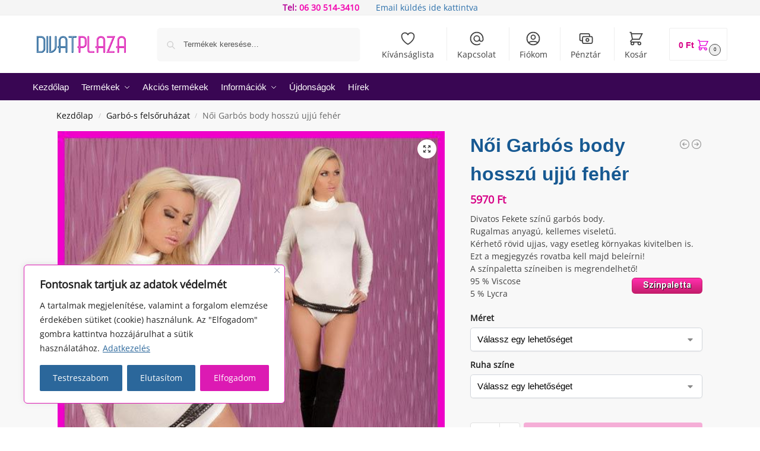

--- FILE ---
content_type: text/css
request_url: https://divatplaza.hu/wp-content/themes/shoptimizer/assets/css/main/product.css?ver=2.8.12
body_size: 8227
content:
/*
PDP
========
*/
/*
PDP Notices
========
*/
.single-product:not(.pdp-ajax) .woocommerce:has(ul.woocommerce-error) {
    padding-bottom: 30px;
}
.pdp-ajax.single-product .woocommerce-error {
    max-width: 100%;
    width: 300px;
    margin: 0;
    position: fixed;
    right: 20px;
    bottom: 20px;
    z-index: 10;
    font-size: 14px;
}
.pdp-ajax.single-product .woocommerce-error a {
    display: none;
}
.pdp-ajax.single-product.sticky-b .woocommerce-error {
    bottom: 80px;
}
/* -- PDP Regular Notice -- */
.single-product .woocommerce-error {
    margin: 0 auto;
}
.single-product .woocommerce-message {
    margin-left: auto;
    margin-right: auto;
}
.single-product .woocommerce-message .message-content a.button {
    display: none;
}
@media (min-width: 769px) and (max-width: 1199px ) {
    .woocommerce-message .message-content { 
        max-width: 500px;
    }
}
@media (min-width: 769px) {
    .woocommerce-message .message-inner {
        display: flex;
        align-items: center;
    }
    .woocommerce-message .buttons-wrapper {
        margin-left: auto;
        flex-shrink: 0;
    }
}
/* PDP */
.single-product .woocommerce-message {
    margin-bottom: 0;
}
.single-product:has(.archive-header .woocommerce-message) .content-area {
    padding-top: 2rem;
}
.single-product .woocommerce-message a {
    color: #fff;
    transition: 0.2s all;
}
.single-product .woocommerce-message a:not(.button) {
    font-weight: 600;
}
.single-product .woocommerce:has(.woocommerce-message) {
    margin-left: auto;
    margin-right: auto;
}
@media (min-width: 993px) {
    .single-product .woocommerce:has(.woocommerce-message) {
        padding-right: 2.617924em;
        padding-left: 2.617924em;
    }
}
.single-product .woocommerce-message .buttons-wrapper {
    display: flex;
}
.single-product .woocommerce-message .buttons-wrapper .checkout {
    order: 2;
    margin-left: 1em;
}
.woocommerce-message .button.checkout:after  {
    display: inline-block;
    position: relative;
    top: 3px;
    margin-left: 6px;
    content: "";
    width: 16px;
    height: 16px;
    background: #fff;
    -webkit-mask-image: url("data:image/svg+xml;charset=utf8,%3Csvg width='24' height='24' viewBox='0 0 24 24' fill='none' xmlns='http://www.w3.org/2000/svg'%3E%3Cpath d='M13 9L16 12M16 12L13 15M16 12L8 12M21 12C21 16.9706 16.9706 21 12 21C7.02944 21 3 16.9706 3 12C3 7.02944 7.02944 3 12 3C16.9706 3 21 7.02944 21 12Z' stroke='%234A5568' stroke-width='2' stroke-linecap='round' stroke-linejoin='round'/%3E%3C/svg%3E");
            mask-image: url("data:image/svg+xml;charset=utf8,%3Csvg width='24' height='24' viewBox='0 0 24 24' fill='none' xmlns='http://www.w3.org/2000/svg'%3E%3Cpath d='M13 9L16 12M16 12L13 15M16 12L8 12M21 12C21 16.9706 16.9706 21 12 21C7.02944 21 3 16.9706 3 12C3 7.02944 7.02944 3 12 3C16.9706 3 21 7.02944 21 12Z' stroke='%234A5568' stroke-width='2' stroke-linecap='round' stroke-linejoin='round'/%3E%3C/svg%3E");
    -webkit-mask-size: contain;
            mask-size: contain;
}
@media (max-width: 768px) {
    .single-product .woocommerce-message {
        text-align: center;
    }
    .single-product .woocommerce-message .message-inner:before {
        display: none;
    }
    .single-product .woocommerce-message .message-inner .buttons-wrapper {
        display: inline-block;
        padding-top: 0.5rem;
    }
    .single-product .woocommerce-message .button.cart {
        margin-left: 0;
        padding-left: 0;
        border-left: 0;
    }
    .single-product .woocommerce-message .message-inner .buttons-wrapper a span {
        border-color: #fff;
    }
}
@media (min-width: 993px) {
	body:not(.header-4).theme-shoptimizer.sticky-d.single-product:has(.site.overlay) .col-full-nav {
		z-index: 6;
	}
    body:not(.header-4).single-product:has(.commercekit-atc-sticky-tabs) .col-full-nav {
		position: relative;
    }
}
@media only screen and (min-width: 1070px) {
	.single-product .site-content .col-full {
		max-width: inherit;
		margin: 0;
		padding: 0;
	}
}
.product-details-wrapper, .related.products, .woocommerce-Tabs-panel, .upsells.products,
#sspotReviews, .woocommerce-tabs.wc-tabs-wrapper, .yith-wfbt-section.woocommerce, .wc-prl-recommendations {
	max-width: 1170px;
	margin-right: auto;
	margin-left: auto;
}
.product-details-wrapper, .related.products, .upsells.products,
#sspotReviews, .woocommerce-tabs.wc-tabs-wrapper, .yith-wfbt-section.woocommerce, .wc-prl-recommendations {
	padding-right: 1em;
	padding-left: 1em;
}
@media (min-width: 993px) {
	.product-details-wrapper, .related.products, .woocommerce-Tabs-panel, .upsells.products,
	#sspotReviews, .woocommerce-tabs.wc-tabs-wrapper, .yith-wfbt-section.woocommerce, .wc-prl-recommendations {
		padding-right: 2.617924em;
		padding-left: 2.617924em;
	}
}
.single-product .content-area {
	width: 100%;
}
@media (max-width: 992px) {
	.single-product .content-area {
		width: calc(100% + 2em);
		margin-left: -1em;
	}
}
.product-details-wrapper {
	overflow: hidden;
	padding-bottom: 2rem;
}
body:not(.sticky-atc-open) .product-details-wrapper {
	position: relative;
	z-index: 5;
}
@media (min-width: 993px) and (max-width: 1199px ) {
	.single-product .site-content .col-full {
		padding: 0;
	}
}
@media (min-width: 993px) and (max-width: 1279px ) {
	.woocommerce-Tabs-panel {
		padding-left: 0;
		padding-right: 0;
	}
}
.product {
	position: relative;
}
.header-4 .product.outofstock {
	z-index: 0;
}
/* -- Grid -- */
@media (min-width: 993px) {
	.product .images,
	.product .woocommerce-product-gallery {
		float: left;
	}
	.product .summary {
		position: relative;
		float: right;
	}
	/* -- Wide -- */
	.product .woocommerce-product-gallery,
	.product .images {
		width: 60%;
	}
	.product .summary {
		width: 36%;
	}
	/* -- Skinny -- */
	.pdp-g-skinny .product .woocommerce-product-gallery,
	.pdp-g-skinny .product .images {
		width: 40%;
	}
	.pdp-g-skinny .product .summary {
		width: 56%;
	}
	/* -- Regular -- */
	.pdp-g-regular .product .woocommerce-product-gallery,
	.pdp-g-regular .product .images {
		width: 48%;
	}
	.pdp-g-regular .product .summary {
		width: 48%;
	}
}
@media (min-width: 993px) and (max-width: 1199px ) {
	.product .woocommerce-product-gallery,
	.product .images {
		width: 50%;
	}
	.product .summary {
		width: 46%;
	}
}
/* -- Core Gallery -- */
.product .images,
.product .woocommerce-product-gallery {
	position: relative;
}
body:has(.pswp--open) .site-header {
    z-index: 2;
}
@media (min-width: 993px) {
	body.header-4:has(.pswp--open) .header-4-container {
		z-index: 2;
	}
	body:not(.header-4).sticky-d:has(.pswp--open) .col-full-nav,
	body.sticky-d:has(.pswp--open) .col-full-nav.is_stuck {
		z-index: 5;
	}
}
@media (max-width: 992px) {
	body:not(.mobile-toggled).sticky-m:has(.pswp--open) .site-header {
		z-index: 0;
	}
}
@media (max-width: 992px) {
	.product .images,
	.product .woocommerce-product-gallery {
		margin-bottom: 1rem;
	}
}
.product .woocommerce-product-gallery__wrapper img {
	width: 100%;
	display: block;
}
.product .woocommerce-product-gallery .woocommerce-product-gallery__trigger {
	position: absolute;
	top: 0.875em;
	right: 0.875em;
	width: 2em;
	height: 2em;
	text-indent: -9999px;
	overflow: hidden;
	z-index: 1;
	border-radius: 50%;
	color: #111;
	background: #fff;
	transition: all 0.2s;
}
.product .woocommerce-product-gallery .woocommerce-product-gallery__trigger:before {
	display: block;
	width: 16px;
	height: 16px;
	position: absolute;
	left: 50%;
	top: 50%;
 	transform: translate(-50%, -50%);
	content: "";
	background: #333;
	-webkit-mask-image: url("data:image/svg+xml;charset=utf8,%3Csvg width='24' height='24' viewBox='0 0 24 24' fill='none' xmlns='http://www.w3.org/2000/svg'%3E%3Cpath d='M4 8V4M4 4H8M4 4L9 9M20 8V4M20 4H16M20 4L15 9M4 16V20M4 20H8M4 20L9 15M20 20L15 15M20 20V16M20 20H16' stroke='%23374151' stroke-width='2' stroke-linecap='round' stroke-linejoin='round'/%3E%3C/svg%3E");
	        mask-image: url("data:image/svg+xml;charset=utf8,%3Csvg width='24' height='24' viewBox='0 0 24 24' fill='none' xmlns='http://www.w3.org/2000/svg'%3E%3Cpath d='M4 8V4M4 4H8M4 4L9 9M20 8V4M20 4H16M20 4L15 9M4 16V20M4 20H8M4 20L9 15M20 20L15 15M20 20V16M20 20H16' stroke='%23374151' stroke-width='2' stroke-linecap='round' stroke-linejoin='round'/%3E%3C/svg%3E");
	-webkit-mask-size: contain;
	        mask-size: contain;
}
.product .woocommerce-product-gallery .woocommerce-product-gallery__trigger:hover {
	transform: scale3d(1.1, 1.1, 1.1);
}
.product .woocommerce-product-gallery .flex-viewport {
	margin-bottom: 0.5rem;
	transform-style: preserve-3d;
}
.woocommerce-product-gallery__image:not(.flex-active-slide) img {
	margin-left: -1px;
}
.woocommerce-product-gallery__image:only-child img {
	margin: 0;
}
/* -- Core Gallery Caption -- */
.pswp__caption__center {
	text-align: center;
}
/* -- Core Gallery Arrows -- */
ul.flex-direction-nav {
	display: flex;
	justify-content: space-between;
	position: absolute;
	z-index: 2;
	top: 50%;
	width: 100%;
	margin: -82px 0 0;
	list-style: none;
	pointer-events: none;
}
a.flex-next,
a.flex-prev {
	visibility: hidden;
	color: #111;
	pointer-events: visible;
}
a.flex-next:after,
a.flex-prev:before {
	display: inline-flex;
	width: 32px;
	height: 32px;
	content: "";
	background: #333;
	visibility: visible;
	position: relative;
	opacity: 0;
	transition: all 0.2s ease;
	-webkit-mask-size: contain;
	        mask-size: contain;
}
.woocommerce-product-gallery:hover a.flex-prev:before {
	left: 15px;
	opacity: 1;
}
a.flex-prev:before {
	left: 0;
	-webkit-mask-image: url("data:image/svg+xml;charset=utf8,%3Csvg width='24' height='24' viewBox='0 0 24 24' fill='none' xmlns='http://www.w3.org/2000/svg'%3E%3Cpath d='M15 19L8 12L15 5' stroke='%234A5568' stroke-width='2' stroke-linecap='round' stroke-linejoin='round'/%3E%3C/svg%3E");
	        mask-image: url("data:image/svg+xml;charset=utf8,%3Csvg width='24' height='24' viewBox='0 0 24 24' fill='none' xmlns='http://www.w3.org/2000/svg'%3E%3Cpath d='M15 19L8 12L15 5' stroke='%234A5568' stroke-width='2' stroke-linecap='round' stroke-linejoin='round'/%3E%3C/svg%3E");
}
a.flex-next:after {
	right: 0;	
	-webkit-mask-image: url("data:image/svg+xml;charset=utf8,%3Csvg width='24' height='24' viewBox='0 0 24 24' fill='none' xmlns='http://www.w3.org/2000/svg'%3E%3Cpath d='M9 5L16 12L9 19' stroke='%234A5568' stroke-width='2' stroke-linecap='round' stroke-linejoin='round'/%3E%3C/svg%3E");	
	        mask-image: url("data:image/svg+xml;charset=utf8,%3Csvg width='24' height='24' viewBox='0 0 24 24' fill='none' xmlns='http://www.w3.org/2000/svg'%3E%3Cpath d='M9 5L16 12L9 19' stroke='%234A5568' stroke-width='2' stroke-linecap='round' stroke-linejoin='round'/%3E%3C/svg%3E");
}
.woocommerce-product-gallery:hover a.flex-next:after {
	right: 15px;
	opacity: 1;
}
/* -- Core Gallery Thumbnails -- */
.product .woocommerce-product-gallery .flex-control-thumbs {
	margin: 0;
	text-align: center;
}
.product .woocommerce-product-gallery .flex-control-thumbs li {
	display: inline-block;
	margin: 0 0.25rem 0rem;
	cursor: pointer;
}
.product .woocommerce-product-gallery .flex-control-thumbs li img {
	width: 40px;
	opacity: 0.5;
	transition: all 0.2s;
}
@media (min-width: 993px) {
	.product .woocommerce-product-gallery .flex-control-thumbs li img {
		width: 60px;
	}
}
.product .woocommerce-product-gallery .flex-control-thumbs li img.flex-active,
.product .woocommerce-product-gallery .flex-control-thumbs li:hover img {
	opacity: 1;
}
/* -- Sale -- */
.summary .onsale {
	color: #3bb54a;
	background: transparent;
	font-size: 14px;
}
/* -- Title -- */
.summary h1 {
	margin-bottom: 0.35rem;
	padding-right: 60px;
	word-break: break-word;
}
@media (max-width: 992px) {
	.summary h1.entry-title {
		font-size: 24px;
		padding-right: 0;
	}
}
/* -- Previous/Next -- */
.shoptimizer-product-prevnext {
	display: block;
	position: absolute;
	display: inline-flex;
	top: 12px;
	right: 0px;
}
.shoptimizer-product-prevnext a {
	display: inline-flex;
	position: relative;
	color: #333;
}
.site-content .shoptimizer-product-prevnext a:hover {
	color: #333;
}
.shoptimizer-product-prevnext a:focus-visible {
	border-radius: 99%;
}
.shoptimizer-product-prevnext a span.icon {
	margin-left: 3px;
	color: #999;
	font-size: 20px;
	transition: 0.2s stroke;
}
.shoptimizer-product-prevnext .title {
	display: block;
	padding: 0.5rem 0.75rem 0.25rem 0.75rem;
	font-size: 12px;
	line-height: 1.4;
}
.shoptimizer-product-prevnext .prevnext_price {
	display: block;
	padding-bottom: 10px;
	color: #444;
	font-size: 11px;
	line-height: 1.4;
}
.shoptimizer-product-prevnext .prevnext_price del {
	opacity: 0.65;
}
.shoptimizer-product-prevnext svg {
	width: 20px;
	height: 20px;
	stroke: #999;
	transition: 0.2s stroke;
}
.shoptimizer-product-prevnext a:hover svg {
	stroke: #666;
}
.shoptimizer-product-prevnext .tooltip {
	visibility: hidden;
	position: absolute;
	z-index: 2;
	right: 0;
	width: 120px;
	margin-top: 30px;
	opacity: 0;
	background-color: #fff;
	box-shadow: 0 0 3px rgba(0, 0, 0, 0.15);
	font-size: 13px;
	text-align: center;
	transition: all 0.25s ease-out;
	transform: translateY(10px);
}
.shoptimizer-product-prevnext .tooltip img {
	display: block;
}
.shoptimizer-product-prevnext a:hover .tooltip {
	display: block;
	visibility: visible;
	opacity: 1;
	transform: translateY(0);
}
.shoptimizer-product-prevnext a:hover span.icon {
	color: #222;
}
@media (max-width: 992px) {
	.shoptimizer-product-prevnext {
		display: none;
	}
}
/* -- Price -- */
.product p.price {
	float: left;
	margin: 0 0 0.5rem 0;
	color: #222;
	font-size: clamp(1rem, 0.873rem + 0.4065vw, 1.125rem); /* 16-18 */
}
.product p.price del {
	color: #72767c;
}
.product p.price p.availability {
	margin: 0;
}
/* -- Rating -- */
.product .woocommerce-product-rating {
	display: flex;
	align-items: center;
	clear: both;
}
.product.product-type-external .woocommerce-product-rating {
	margin-bottom: 1rem;
}
.product .woocommerce-product-rating .star-rating {
	margin-right: 0.6180469716em;
}
.product .woocommerce-product-rating a {
	color: #333;
	font-size: 13px;
	line-height: 1;
}
/* -- Short Description -- */
.woocommerce-product-details__short-description {
	clear: both;
	font-size: 14px;
	line-height: 1.5;
	padding-bottom: 0.5rem;
}
.woocommerce-product-details__short-description p {
	margin-bottom: 0.75rem;
}
.woocommerce-product-details__short-description p:empty,
.woocommerce-product-details__short-description *:last-child {
	margin-bottom: 0;
}
.woocommerce-product-details__short-description + .woocommerce-product-rating,
.summary .clear + .woocommerce-product-details__short-description > details:first-child {
	margin-top: 0.5rem;
}
.woocommerce-product-details__short-description table th,
.woocommerce-product-details__short-description table td {
	padding: 5px 0;
	font-size: 13px;
}
@media (min-width: 782px) {
	.woocommerce-Tabs-panel .wp-block-columns {
		padding-top: 10px;
	}
}
/* -- Stock -- */
.product p.stock {
	clear: both;
	margin-top: 1rem;
	margin-bottom: 0;
	padding-top: 0.85rem;
	border-top: 1px solid #e2e2e2;
	font-size: 13px;
	position: relative;
}
.product p.stock.out-of-stock {
	font-weight: bold;
}
.product p.stock.in-stock:before,
.product p.stock.out-of-stock:before {
	position: relative;
	margin-right: 0.5rem;
	display: inline-flex;
	width: 15px;
	height: 15px;
	content: "";
	-webkit-mask-position: center;
	        mask-position: center;
	-webkit-mask-repeat: no-repeat;
	        mask-repeat: no-repeat;
	-webkit-mask-size: contain;
	        mask-size: contain;
}
.product p.stock.in-stock:before {
	top: 3px;
	background: #0f834d;
	-webkit-mask-image: url("data:image/svg+xml,%3Csvg xmlns='http://www.w3.org/2000/svg' fill='none' viewBox='0 0 24 24' stroke='currentColor' stroke-width='2'%3E%3Cpath stroke-linecap='round' stroke-linejoin='round' d='M5 13l4 4L19 7' /%3E%3C/svg%3E");
	        mask-image: url("data:image/svg+xml,%3Csvg xmlns='http://www.w3.org/2000/svg' fill='none' viewBox='0 0 24 24' stroke='currentColor' stroke-width='2'%3E%3Cpath stroke-linecap='round' stroke-linejoin='round' d='M5 13l4 4L19 7' /%3E%3C/svg%3E");
}
.product p.stock.out-of-stock:before {
	top: 3px;
	background: #a61e00;
	-webkit-mask-image: url("data:image/svg+xml;charset=utf8,%3Csvg width='24' height='24' viewBox='0 0 24 24' fill='none' xmlns='http://www.w3.org/2000/svg'%3E%3Cpath d='M6 18L18 6M6 6L18 18' stroke='%234A5568' stroke-width='1.5' stroke-linecap='round' stroke-linejoin='round'/%3E%3C/svg%3E");
	        mask-image: url("data:image/svg+xml;charset=utf8,%3Csvg width='24' height='24' viewBox='0 0 24 24' fill='none' xmlns='http://www.w3.org/2000/svg'%3E%3Cpath d='M6 18L18 6M6 6L18 18' stroke='%234A5568' stroke-width='1.5' stroke-linecap='round' stroke-linejoin='round'/%3E%3C/svg%3E");
}
.stock:empty:before {
	display: none;
}
.stock.in-stock {
	color: #0f834d;
}
.stock.out-of-stock {
	color: #a61e00;
}
.product .woocommerce-variation-availability p.stock {
	margin-top: 0;
	padding-bottom: 0.85rem;
}
/* -- Variations -- */
.product table.variations {
	margin: 0;
}
.product table.variations td,
.product table.variations th {
    display: list-item;
    padding: 0;
    list-style: none;
}
.product .summary table.variations .value {
	padding-bottom: 0.5rem;
}
.product .summary table.variations tr:last-child .value {
	padding-bottom: 1rem;
}
.product .summary table.variations select {
	margin-bottom: 0.25rem;
	background-color: #fff;
	font-size: 15px;
}
.reset_variations {
	margin-bottom: 0.75rem;
	padding: 0;
	font-size: 13px;
	text-decoration: underline;
	text-underline-offset: 2px;
}
.variations label {
	display: block;
	margin-bottom: 6px;
	color: #222;
	font-size: 14px;
	font-weight: 600;
}
.variations .selected-variation label span:first-child:after {
    background: #0f834d;
	-webkit-mask-image: url("data:image/svg+xml;charset=utf8,%3Csvg width='24' height='24' viewBox='0 0 24 24' fill='none' xmlns='http://www.w3.org/2000/svg'%3E%3Cpath d='M5 13L9 17L19 7' stroke='%234A5568' stroke-width='2' stroke-linecap='round' stroke-linejoin='round'/%3E%3C/svg%3E");
	        mask-image: url("data:image/svg+xml;charset=utf8,%3Csvg width='24' height='24' viewBox='0 0 24 24' fill='none' xmlns='http://www.w3.org/2000/svg'%3E%3Cpath d='M5 13L9 17L19 7' stroke='%234A5568' stroke-width='2' stroke-linecap='round' stroke-linejoin='round'/%3E%3C/svg%3E");
    position: relative;
    margin-left: 6px;
    top: 3px;
    display: inline-block;
    width: 16px;
    height: 16px;
    content: "";
    -webkit-mask-position: center;
            mask-position: center;
    -webkit-mask-repeat: no-repeat;
            mask-repeat: no-repeat;
    -webkit-mask-size: contain;
            mask-size: contain;
}
.woocommerce-variation-description:not(:empty) {
	margin-bottom: 0.5rem;
}
.woocommerce-variation-description p {
	font-size: 14px;
}
.woocommerce-variation-description p:only-child {
    margin: 0;
}
.woocommerce-variation-description + .woocommerce-variation-price:not(:empty) {
	margin: 0 0 0.75rem 0;
	color: #111;
}
.woocommerce-variation-price .price del .amount {
	font-size: 13px;
}
.woocommerce-variation-price .price .amount {
	font-size: 16px;
}
/* Table style within summary area */
.summary table {
	font-size: 14px;
}
.summary table th {
	padding: 0.5em 1em 0.5em 0;
}
.summary table td {
	padding: 0.5rem 1rem 0.5rem 0;
}
/* -- Select within summary -- */
.summary select {
    background-color: #fff;
}
/* -- Grouped -- */
table.woocommerce-grouped-product-list tr td {
	border-bottom: 1px solid #eee;
}
table.woocommerce-grouped-product-list tr:first-child td {
	padding-top: 0
}
table.woocommerce-grouped-product-list tr:last-child td {
	border: 0;
}
table.woocommerce-grouped-product-list .woocommerce-grouped-product-list-item__quantity {
	width: 95px;
	padding-top: 0.5rem;
}
table.woocommerce-grouped-product-list td.woocommerce-grouped-product-list-item__price {
	padding-right: 0;
	text-align: right;
}
table.woocommerce-grouped-product-list del {
	opacity: 0.6;
	font-size: 0.85em;
}
table.woocommerce-grouped-product-list td.woocommerce-grouped-product-list-item__label {
	font-size: 13.5px;
}
.product table.woocommerce-grouped-product-list p.stock {
	margin: 0;
	padding: 0;
	border: 0;
	font-size: 12px;
	line-height: 1.3;
}
.product table.woocommerce-grouped-product-list p.stock:before,
.product table.woocommerce-grouped-product-list p.stock:after {
	display: none;
}
table.woocommerce-grouped-product-list .button,
table.woocommerce-grouped-product-list .button:hover {
	padding: 0;
	border-bottom: 1px solid #ccc;
	color: #333;
	background-color: transparent;
	font-size: 14px;
}
table.woocommerce-grouped-product-list a {
	color: #222;
}
.product.product-type-grouped .cart .single_add_to_cart_button {
	width: 100%;
	margin-left: 0;
}
/* -- External -- */
.product.product-type-external .cart .single_add_to_cart_button {
	width: 100%;
	margin-left: 0;
}
/* -- Quantity -- */
.product form.cart .quantity {
	float: left;
}
/* -- Add to Cart -- */
div.product .summary form.cart {
	margin: 0.75rem 0 1rem 0;
}
.cart .single_add_to_cart_button {
	float: left;
	width: calc(100% - 90px);
	height: 52px;
	margin-left: 40px;
	padding-top: 0;
	padding-bottom: 0;
	border-radius: 4px;
	background: #3bb54a;
	font-size: 18px;
	font-weight: 400;
	line-height: 52px;
	text-align: center;
	transition: all 0.2s;
}
.product form.cart .quantity:has(input[type=hidden]) + button.single_add_to_cart_button {
	margin-left: 0px;
	width: 100%;
}
.product form.cart .button,
.ajax_add_to_cart.add_to_cart_button {
	position: relative;
}
.product form.cart .single_add_to_cart_button:after,
.ajax_add_to_cart.add_to_cart_button:after {
    position: absolute;
    top: 50%;
    left: 50%;
    margin-top: -9px;
    margin-left: -9px;
    opacity: 0;
    transition: opacity 0s ease;
    content: "";
    display: inline-block;
    width: 18px;
    height: 18px;
    border: 1px solid rgba(255, 255, 255, 0.3);
    border-left-color: #fff;
    border-radius: 50%;
    vertical-align: middle;
 }
.product form.cart .loading.single_add_to_cart_button:after,
.loading.ajax_add_to_cart.add_to_cart_button:after {
	opacity: 1;
	transition: opacity 0.25s ease;
	animation: rotate 450ms infinite linear;
}
.product form.cart .button.loading,
.ajax_add_to_cart.add_to_cart_button.loading {
	color: transparent !important;
}
.product form.cart .button.added:before {
	position: relative;
    top: 4px;
	margin-right: 8px;
	content: "";
	display: inline-block;
	width: 20px;
	height: 20px;
	background: #fff;
}
.single_add_to_cart_button + .added_to_cart {
	display: none;
}
.product .variations_button:after, .product .variations_button:before,
.product form.cart:after, .product form.cart:before {
	display: table;
    content: "";
    clear: both;
}
p#wcpay-payment-request-button-separator,
#wc-stripe-payment-request-button-separator {
	font-size: 13px;
}
#wcpay-payment-request-wrapper + .single_add_to_cart_button,
#wc-stripe-payment-request-wrapper + .single_add_to_cart_button,
p#wc-stripe-payment-request-button-separator:not([style*="display:none;"]) + .single_add_to_cart_button,
p#wcpay-payment-request-button-separator:not([style*="display:none;"]) + .single_add_to_cart_button {
    float: none;
    margin: 0;
    width: 100%;
}
#wcpay-payment-request-wrapper + .single_add_to_cart_button,
#wc-stripe-payment-request-wrapper + .single_add_to_cart_button {
	margin-top: 10px;
}
.wcppec-checkout-buttons {
	position: relative;
	z-index: 1;
}
/* -- Modals wrapper -- */
#shoptimizer-modals-wrapper {
	display: grid;
    grid-template-columns: auto auto;
    grid-auto-columns: minmax(0, 1fr);
    grid-auto-flow: column;
    gap: 15px;
}
/* -- PDP Widget -- */
.product-widget {
	clear: both;
	margin-bottom: 1rem;
	padding-top: 0.75rem;
	color: #111;
	font-size: 14px;
}
.outofstock .product-widget {
	display: none;
}
.product-widget .widget p {
	margin-bottom: 0.5rem;
}
.product-widget .widget fieldset p {
	margin-bottom: 0;
}
.product-widget ul {
	margin: 5px 0 0px 0;
}
.product-widget .widget ul li {
	position: relative;
	margin-bottom: 3px;
	margin-left: 22px;
	list-style: none;
	font-size: 13px;
}
.product-widget p, .product-widget ul li, .product-widget fieldset legend {
	font-size: clamp(0.8125rem, 0.749rem + 0.2033vw, 0.875rem); /* 13-14 */
}
.product-widget ul li:before {
	position: absolute;
	top: 2.5px;
	left: -22px;
	content: "";
	display: block;
	width: 14px;
	height: 14px;
	background: #333;
}
.product-widget fieldset {
	margin-top: 0.5em;
	padding-top: 0.5rem;
	padding-bottom: 1rem;
	margin-bottom: 1rem;
	border: 1px solid #e2e2e2;
}
.product-widget fieldset legend {
	display: block;
	margin: 0 auto;
	width: inherit;
	padding: 10px;
	color: #111;
	font-weight: 600;
	text-align: center;
}
/* -- Accordion - uses pdp-accordions.js -- */
.woocommerce-product-details__short-description > details:first-child {
    margin-top: 15px;
}
form.variations_form + .woocommerce-product-details__short-description {
	padding-top: 10px;
}
.summary details summary {
	display: block;
	font-size: 13px;
    border-top: 1px solid #e2e2e2;
    outline-offset: 1px;
    padding-top: 0.6rem;
    padding-bottom: 0.6rem;
	font-weight: 600;
	letter-spacing: 0.3px;
	text-transform: uppercase;
	cursor: pointer;
	position: relative;
	padding-right: 2rem;
	color: #111;
}
.summary details ul {
	margin-left: 15px;
}
.summary details summary::-webkit-details-marker {
   display: none;
}
.summary details summary:focus-visible {
	outline-offset: 1px;
}
.summary details summary:-webkit-details-marker {  
	display: none; 
}
.summary details summary:after {
	-webkit-mask-image: url("data:image/svg+xml;charset=utf8,%3Csvg width='24' height='24' viewBox='0 0 24 24' fill='none' xmlns='http://www.w3.org/2000/svg'%3E%3Cpath d='M19 9L12 16L5 9' stroke='%234A5568' stroke-width='2' stroke-linecap='round' stroke-linejoin='round'/%3E%3C/svg%3E");
	        mask-image: url("data:image/svg+xml;charset=utf8,%3Csvg width='24' height='24' viewBox='0 0 24 24' fill='none' xmlns='http://www.w3.org/2000/svg'%3E%3Cpath d='M19 9L12 16L5 9' stroke='%234A5568' stroke-width='2' stroke-linecap='round' stroke-linejoin='round'/%3E%3C/svg%3E");	
	-webkit-mask-position: center;	
	        mask-position: center;
	-webkit-mask-repeat: no-repeat;
	        mask-repeat: no-repeat;
	-webkit-mask-size: contain;
	        mask-size: contain;
	content: "";
	width: 14px;
	height: 14px;
	display: block;
	background: #111;
	margin-top: -7px;
	transition: transform 0.2s;
	position: absolute;
    right: 0;
    top: 50%;
}
.summary details[open] summary:after {
	transform: scaleY(-1);
}
.summary details .cg-accordion-item {
	padding-bottom: 15px;
	font-size: 14px;
}
.summary details ul:last-child,
.summary details p:last-child {
	margin-bottom: 0;
}
/* -- PDP Icons -- */
.product form.cart .button.added:before,
.product-widget ul li:before {
	-webkit-mask-image: url("data:image/svg+xml;charset=utf8,%3Csvg width='24' height='24' viewBox='0 0 24 24' fill='none' xmlns='http://www.w3.org/2000/svg'%3E%3Cpath d='M9 12L11 14L15 10M21 12C21 16.9706 16.9706 21 12 21C7.02944 21 3 16.9706 3 12C3 7.02944 7.02944 3 12 3C16.9706 3 21 7.02944 21 12Z' stroke='%234A5568' stroke-width='2' stroke-linecap='round' stroke-linejoin='round'/%3E%3C/svg%3E");
	        mask-image: url("data:image/svg+xml;charset=utf8,%3Csvg width='24' height='24' viewBox='0 0 24 24' fill='none' xmlns='http://www.w3.org/2000/svg'%3E%3Cpath d='M9 12L11 14L15 10M21 12C21 16.9706 16.9706 21 12 21C7.02944 21 3 16.9706 3 12C3 7.02944 7.02944 3 12 3C16.9706 3 21 7.02944 21 12Z' stroke='%234A5568' stroke-width='2' stroke-linecap='round' stroke-linejoin='round'/%3E%3C/svg%3E");
	-webkit-mask-position: center;
	        mask-position: center;
	-webkit-mask-repeat: no-repeat;
	        mask-repeat: no-repeat;
	-webkit-mask-size: contain;
	        mask-size: contain;
}
/* -- Default Tabs -- */
.woocommerce-tabs.wc-tabs-wrapper {
	max-width: 100%;
	width: 100%;
	border-top: 1px solid #f5f5f5;
}
.woocommerce-tabs {
	overflow: hidden;
	background-color: #fff;
}
@media (min-width: 993px) {
	.woocommerce-tabs {
		padding-bottom: 2.617924em;
	}
}
.woocommerce-tabs ul.tabs {
	margin: 0;
	padding-top: 1.5rem;
	text-align: center;
	list-style: none;
}
.woocommerce-tabs ul.tabs li {
	position: relative;
	display: inline-block;
}
.woocommerce-tabs ul.tabs li a {
	display: block;
	padding: 0.75rem;
	color: #444;
	font-size: clamp(0.9375rem, 0.874rem + 0.2033vw, 1rem); /* 15-16 */
}
.woocommerce-tabs .tabs li a:after {
	display: block;
	position: absolute;
	top: calc(100% - 8px);
	left: 11px;
	width: calc(100% - 22px);
	border-bottom: 3px solid #ccc;
	content: "";
	transition: transform 0.3s cubic-bezier(0.28, 0.75, 0.22, 0.95);
	transform: scale(0,1);
	transform-origin: right center;
	will-change: transform;
}
.woocommerce-tabs ul.tabs li.active a {
	color: #111;
	font-weight: 600;
}
.woocommerce-tabs ul.tabs li.reviews_tab a {
	position: relative;
	padding-right: 30px;
}
.woocommerce-tabs ul.tabs li a span {
	font-size: 10px;
	position: absolute;
	bottom: 13px;
	right: 4px;
	border-radius: 50%;
	color: #fff;
	height: 20px;
	width: 20px;
	line-height: 20px;
	display: inline-block;
	background-color: #dc9814;
	font-weight: bold;
}
.woocommerce-tabs .tabs li#tab-title-reviews a:after {
	width: calc(100% - 41px);
}
.woocommerce-tabs .tabs li.active a:after {
	transform: scale(1,1);
	transform-origin: left center;
}
.woocommerce-tabs .tabs li.active a:focus-visible:after {
	visibility: hidden;
}
@media (max-width: 600px) {
	.woocommerce-tabs ul.tabs {
		text-align: left;
	}
	.woocommerce-tabs ul.tabs li,
	.woocommerce-tabs ul.tabs li a {
		display: block;
		padding: 0;
	}
	.woocommerce-tabs ul.tabs li {
		padding: 0.7rem 0;
		border-bottom: 1px solid #eee;
	}
	.woocommerce-tabs ul.tabs li a span {
		position: relative;
		top: -2px;
		right: -4px;
		text-align: center;
	}
	.woocommerce-tabs .tabs li a:after {
		display: none;
	}
}
/* -- Tabs Content -- */
.panel.woocommerce-Tabs-panel--additional_information h2:first-of-type,
.panel.woocommerce-Tabs-panel--reviews h2:first-of-type {
	display: none;
}
.woocommerce-tabs .panel:focus {
	outline: 0;
}
.woocommerce-tabs .panel {
	padding-top: 1.5rem;
	padding-bottom: 1.5rem;
}
body:not(.pdp-full) .woocommerce-tabs .panel  {
	max-width: 960px;
}
.woocommerce-Tabs-panel p.title {
	margin-bottom: 5px;
	letter-spacing: 0.5px;
}
.woocommerce-Tabs-panel p.title + h2 {
    margin-top: 0;
}
.woocommerce-Tabs-panel h2 {
    margin-bottom: 0.75rem;
}
.woocommerce-Tabs-panel .wp-block-columns p {
	margin-block-start: 0;
}
.panel.woocommerce-Tabs-panel--description .elementor h2:first-of-type {
	display: block;
}
@media (max-width: 992px) {
	.woocommerce-tabs .entry-content {
		font-size: 14px;
	}
	.woocommerce-tabs .wp-block-spacer {
    	max-height: 10px;
	}
}
@media (max-width: 599px) {
	.woocommerce-Tabs-panel .wp-block-columns {
		margin-bottom: 1.5rem;
	}
	.woocommerce-Tabs-panel .wp-block-columns:last-child {
		margin-bottom: 0;
	}
	div.product .wp-block-column:has(img) {
    	order: -1;
	}
}
/* -- Product Attributes Table -- */
table.woocommerce-product-attributes  {
	font-size: clamp(0.875rem, 0.8115rem + 0.2033vw, 0.9375rem); /* 14-15 */
	margin: 1.5rem auto 0 auto;
}
table.woocommerce-product-attributes th,
table.woocommerce-product-attributes td {
	border-bottom: 1px solid #eee;
	padding: 0.75rem 0;
}
table.woocommerce-product-attributes tr:first-child td,
table.woocommerce-product-attributes tr:first-child th {
	padding-top: 0
}
table.woocommerce-product-attributes td {
	text-align: right;
}
table.woocommerce-product-attributes tr:last-child th,
table.woocommerce-product-attributes tr:last-child td {
	border: none;
}
table.woocommerce-product-attributes th {
	color: #111;
	font-weight: 600;
	min-width: 150px;
}
table.woocommerce-product-attributes p {
	margin-bottom: 0;
}
table.woocommerce-product-attributes a {
	color: #444;
}
/* -- Meta -- */
.product_meta {
	width: 100vw;
	max-width: 100%;
	position: relative;
	left: 50%;
	right: 50%;
	margin-left: -50vw;
	margin-right: -50vw;
	text-align: center;
}
.product_meta:has(span) {
	padding-top: 0.85rem;
	padding-bottom: 0.85rem;
	border-top: 1px solid rgba(0, 0, 0, 0.05);
	font-size: clamp(0.8125rem, 0.749rem + 0.2033vw, 0.875rem); /* 13-14 */
}
.product_meta .posted_in,.product_meta .sku_wrapper,.product_meta .tagged_as {
	display: block;
	margin: 0 8px;
	color: #111;
}
@media (min-width: 993px) {
	.product_meta .posted_in,.product_meta .sku_wrapper,.product_meta .tagged_as {
		display: inline-block;
	}
}
.product_meta .posted_in a,
.product_meta .tagged_as a {
	color: #555;
}
.product_meta .posted_in a:first-child,
.product_meta .tagged_as a:first-child {
	margin-left: 5px;
}
.product_meta .sku_wrapper span {
	margin-left: 5px;
}
.product_meta a:hover {
	color: #000;
}
/* -- Related and Upsells -- */
.related-wrapper {
	background-color: #fff;
}
@media (min-width: 993px) {
	.related-wrapper > section > h2 {
		padding-top: 3rem;
	}
	.related > h2:first-child,.upsells > h2:first-child {
		margin-bottom: 1.75rem;
	}
}
@media (max-width: 992px) {
	.related-wrapper section {
		padding-top: 2rem;
		padding-bottom: 1rem;
	}
	.related-wrapper section + section {
		padding-top: 1rem;
	}
}
/* -- PDP Shortcode -- */
.page .product-details-wrapper,
.page .related.products,
.page .woocommerce-tabs {
	max-width: 100%;
	padding-left: 0;
	padding-right: 0;
}
/* -- Password Protected PDP -- */
.site-main:has(form.post-password-form) {
	max-width: 750px;
    margin: 0 auto;
    padding: 1em 1em 3rem 1em;
    font-size: 15px;
}
.site-main form.post-password-form {
	padding: 2.5rem 2.5rem 2rem 2.5rem;
    background: #fff;
    border: 1px solid #eee;
    box-shadow: 0 0 6px rgba(0, 0, 0, 0.04);
}
.site-main form.post-password-form input {
	margin-left: 0.5rem;
}
.site-main form.post-password-form input[type="submit"] {
	height: 40px;
	padding: 0 1.5rem;
}
/* -- WooThumbs -- */
.iconic-woothumbs-shoptimizer .zm-viewer,
.iconic-woothumbs-shoptimizer .iconic-woothumbs-fullscreen {
	z-index: 2;
}
/* -- Iconic Swatches -- */
.iconic-was-swatches__item {
	margin-right: 10px;
}
.iconic-was-swatches {
	margin: 0px;
}
/* -- Studio Wombat Quantity Rules -- */
.wqm-qty .quantity-nav {
	display: none;
}
.wqm-qty-wrapper select.qty {
	width: 6em;
	text-align: left;
	background-color: #fff;
}
.wqm-qty-wrapper + .button {
	margin-left: 0;
	width: 100%
}
/* -- SaySpot -- */
.sspot-all-reviews.single-product .site-content .col-full {
	background-color: transparent;
}